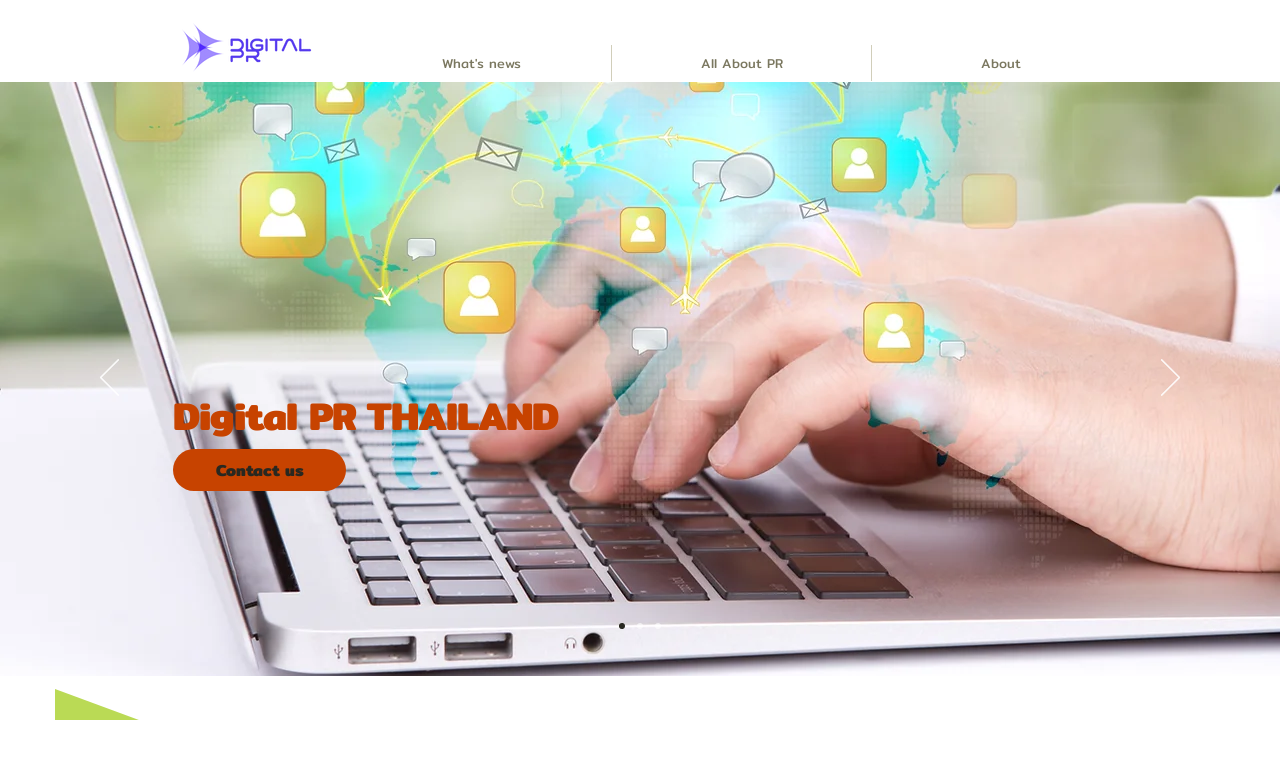

--- FILE ---
content_type: text/html; charset=utf-8
request_url: https://www.google.com/recaptcha/api2/aframe
body_size: 266
content:
<!DOCTYPE HTML><html><head><meta http-equiv="content-type" content="text/html; charset=UTF-8"></head><body><script nonce="5E1yAG7KAao-imj0PrZuGA">/** Anti-fraud and anti-abuse applications only. See google.com/recaptcha */ try{var clients={'sodar':'https://pagead2.googlesyndication.com/pagead/sodar?'};window.addEventListener("message",function(a){try{if(a.source===window.parent){var b=JSON.parse(a.data);var c=clients[b['id']];if(c){var d=document.createElement('img');d.src=c+b['params']+'&rc='+(localStorage.getItem("rc::a")?sessionStorage.getItem("rc::b"):"");window.document.body.appendChild(d);sessionStorage.setItem("rc::e",parseInt(sessionStorage.getItem("rc::e")||0)+1);localStorage.setItem("rc::h",'1768529001720');}}}catch(b){}});window.parent.postMessage("_grecaptcha_ready", "*");}catch(b){}</script></body></html>